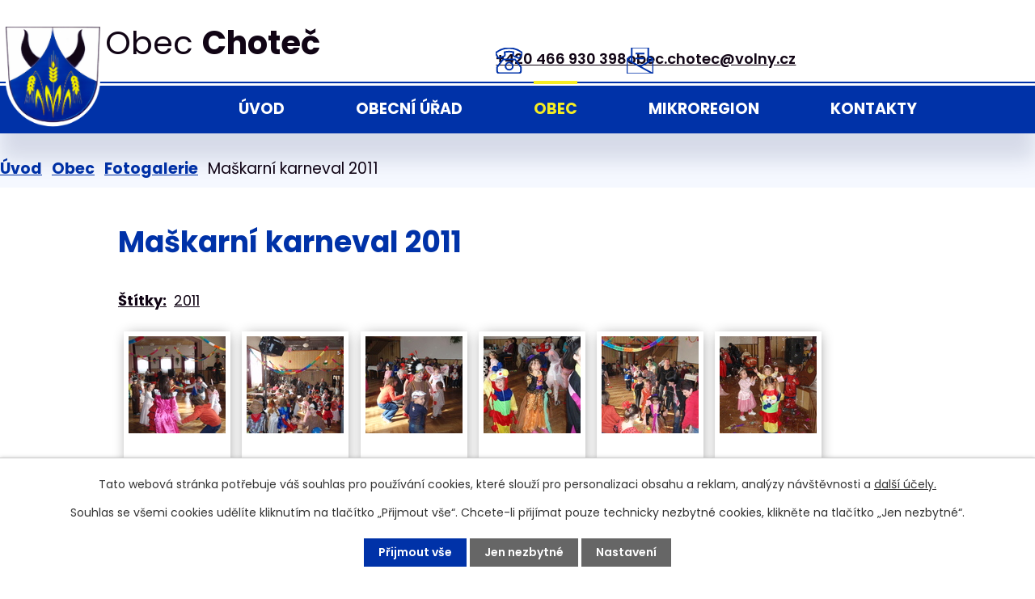

--- FILE ---
content_type: text/html; charset=utf-8
request_url: https://www.obec-chotec.cz/fotogalerie/maskarni-karneval-2011-4100921-8
body_size: 8113
content:
<!DOCTYPE html>
<html lang="cs" data-lang-system="cs">
	<head>



		<!--[if IE]><meta http-equiv="X-UA-Compatible" content="IE=EDGE"><![endif]-->
			<meta name="viewport" content="width=device-width, initial-scale=1, user-scalable=yes">
			<meta http-equiv="content-type" content="text/html; charset=utf-8" />
			<meta name="robots" content="index,follow" />
			<meta name="author" content="Antee s.r.o." />
			<meta name="description" content="Obec Choteč se nachází zhruba 9 km severovýchodně od Pardubic, v okrese Pardubice, kraj Pardubický." />
			<meta name="keywords" content="http://www.obecmokre.cz/knihovna/index.php?nid=3396&amp;lid=cs&amp;oid=719227" />
			<meta name="viewport" content="width=device-width, initial-scale=1, user-scalable=yes" />
			<meta property="og:image" content="http://www.obec-chotec.cz/image.php?oid=2209916" />
<title>Maškarní karneval 2011 | Obec Choteć</title>

		<link rel="stylesheet" type="text/css" href="https://cdn.antee.cz/jqueryui/1.8.20/css/smoothness/jquery-ui-1.8.20.custom.css?v=2" integrity="sha384-969tZdZyQm28oZBJc3HnOkX55bRgehf7P93uV7yHLjvpg/EMn7cdRjNDiJ3kYzs4" crossorigin="anonymous" />
		<link rel="stylesheet" type="text/css" href="/style.php?nid=Q0VNRQ==&amp;ver=1768399196" />
		<link rel="stylesheet" type="text/css" href="/css/libs.css?ver=1768399900" />
		<link rel="stylesheet" type="text/css" href="https://cdn.antee.cz/genericons/genericons/genericons.css?v=2" integrity="sha384-DVVni0eBddR2RAn0f3ykZjyh97AUIRF+05QPwYfLtPTLQu3B+ocaZm/JigaX0VKc" crossorigin="anonymous" />

		<script src="/js/jquery/jquery-3.0.0.min.js" ></script>
		<script src="/js/jquery/jquery-migrate-3.1.0.min.js" ></script>
		<script src="/js/jquery/jquery-ui.min.js" ></script>
		<script src="/js/jquery/jquery.ui.touch-punch.min.js" ></script>
		<script src="/js/libs.min.js?ver=1768399900" ></script>
		<script src="/js/ipo.min.js?ver=1768399889" ></script>
			<script src="/js/locales/cs.js?ver=1768399196" ></script>

			<script src='https://www.google.com/recaptcha/api.js?hl=cs&render=explicit' ></script>

		<link href="/aktuality?action=atom" type="application/atom+xml" rel="alternate" title="Aktuality">
		<link href="/uredni-deska?action=atom" type="application/atom+xml" rel="alternate" title="Úřední deska">
<meta name="format-detection" content="telephone=no">
<link rel="preconnect" href="https://fonts.googleapis.com">
<link rel="preconnect" href="https://fonts.gstatic.com" crossorigin>
<link href="https://fonts.googleapis.com/css2?family=Poppins:wght@400;600;700&amp;display=fallback" rel="stylesheet">
<link href="/image.php?nid=3936&amp;oid=10320062&amp;width=32" rel="icon" type="image/png">
<link rel="shortcut icon" href="/image.php?nid=3936&amp;oid=10320062&amp;width=32">
<link rel="preload" href="/image.php?nid=3936&amp;oid=10320085&amp;width=151" as="image">
<script>
ipo.api.live("body", function(el){
//přesun patičky
$(el).find("#ipocopyright").insertAfter("#ipocontainer");
//přidání třídy action-button pro backlink
$(el).find(".backlink").addClass("action-button");
//zjištění zda se jedná o stránku 404
if( $(el).find(".ipopagetext .error").length ) {
$(el).addClass("error-page");
}
//zjištění zda se jedná o stránku gdpr
if( $(el).find(".view-personalDataProcessing.content").length ) {
$(el).addClass("gdpr-site");
}
});
//zjištění počet položek submenu
ipo.api.live('#ipotopmenuwrapper ul.topmenulevel2', function(el) {
$(el).find("> li").each(function( index, es ) {
if(index == 9)
{
$(el).addClass("two-column");
}
});
});
//označení položek, které mají submenu
ipo.api.live('#ipotopmenu ul.topmenulevel1 li.topmenuitem1', function(el) {
var submenu = $(el).find("ul.topmenulevel2");
if (window.innerWidth <= 1024){
if (submenu.length) {
$(el).addClass("hasSubmenu");
$(el).find("> a").after("<span class='open-submenu' />");
}
if ($(el).hasClass('active')){
$(el).find(".open-submenu").addClass("see-more");
}
}
});
//wrapnutí spanu do poležek první úrovně
ipo.api.live('#ipotopmenu ul.topmenulevel1 li.topmenuitem1 > a', function(el) {
if ($(window).width() <= 1024) {
$(el).wrapInner("<span>");
}
});
//rozbaleni menu
$(function() {
if (window.innerWidth <= 1024){
$(".topmenulevel1 > li.hasSubmenu .open-submenu").click(function(e) {
$(this).toggleClass("see-more");
if($(this).hasClass("see-more")) {
$("ul.topmenulevel2").css("display","none");
$(this).next("ul.topmenulevel2").css("display","block");
$(".topmenulevel1 > li > a").removeClass("see-more");
$(this).addClass("see-more");
} else {
$(this).removeClass("see-more");
$(this).next("ul.topmenulevel2").css("display","none");
}
});
}
});
</script>


	</head>

	<body id="page4100921" class="subpage4100921 subpage10281425"
			
			data-nid="3936"
			data-lid="CZ"
			data-oid="4100921"
			data-layout-pagewidth="1024"
			
			data-slideshow-timer="3"
			 data-ipo-meta-album="8"
						
				
				data-layout="responsive" data-viewport_width_responsive="1024"
			>



							<div id="snippet-cookiesConfirmation-euCookiesSnp">			<div id="cookieChoiceInfo" class="cookie-choices-info template_1">
					<p>Tato webová stránka potřebuje váš souhlas pro používání cookies, které slouží pro personalizaci obsahu a reklam, analýzy návštěvnosti a 
						<a class="cookie-button more" href="https://navody.antee.cz/cookies" target="_blank">další účely.</a>
					</p>
					<p>
						Souhlas se všemi cookies udělíte kliknutím na tlačítko „Přijmout vše“. Chcete-li přijímat pouze technicky nezbytné cookies, klikněte na tlačítko „Jen nezbytné“.
					</p>
				<div class="buttons">
					<a class="cookie-button action-button ajax" id="cookieChoiceButton" rel=”nofollow” href="/fotogalerie/maskarni-karneval-2011-4100921-8?do=cookiesConfirmation-acceptAll">Přijmout vše</a>
					<a class="cookie-button cookie-button--settings action-button ajax" rel=”nofollow” href="/fotogalerie/maskarni-karneval-2011-4100921-8?do=cookiesConfirmation-onlyNecessary">Jen nezbytné</a>
					<a class="cookie-button cookie-button--settings action-button ajax" rel=”nofollow” href="/fotogalerie/maskarni-karneval-2011-4100921-8?do=cookiesConfirmation-openSettings">Nastavení</a>
				</div>
			</div>
</div>				<div id="ipocontainer">

			<div class="menu-toggler">

				<span>Menu</span>
				<span class="genericon genericon-menu"></span>
			</div>

			<span id="back-to-top">

				<i class="fa fa-angle-up"></i>
			</span>

			<div id="ipoheader">

				<div class="header__box">
	<div class="header__box--content layout__container">
		<div class="header__container--logo">
			<a href="/" class="header__box--logo" title="Obec Choteč">
				<img class="logo_image" src="/image.php?nid=3936&amp;oid=10320085&amp;width=151" width="151" height="154" alt="Obec Choteč">
				<span class="logo_text">Obec <strong>Choteč</strong></span>
			</a>
		</div>
		<div class="header__box--links icons-top">
			<div class="header__box--link">
				<a href="tel:+420466930398">+420 466 930 398</a>
			</div>
			<div class="header__box--link">
				<a href="mailto:obec.chotec@volny.cz">obec.chotec@volny.cz</a>
			</div>
		</div>
	</div>
</div>
<div class="hp_photo">
	
		 
		<div style="background-image:url(/image.php?oid=10320055&amp;nid=3936&amp;width=2000)" class="header_detail">
			<br>
		</div>
		 
		
	
</div>			</div>

			<div id="ipotopmenuwrapper">

				<div id="ipotopmenu">
<h4 class="hiddenMenu">Horní menu</h4>
<ul class="topmenulevel1"><li class="topmenuitem1 noborder" id="ipomenu10281429"><a href="/">Úvod</a></li><li class="topmenuitem1" id="ipomenu509989"><a href="/obecni-urad">Obecní úřad</a><ul class="topmenulevel2"><li class="topmenuitem2" id="ipomenu509990"><a href="/zakladni-informace">Základní informace</a></li><li class="topmenuitem2" id="ipomenu510041"><a href="/popis-uradu">Popis úřadu</a></li><li class="topmenuitem2" id="ipomenu4099206"><a href="/povinne-zverejnovane-informace">Povinně zveřejňované informace</a></li><li class="topmenuitem2" id="ipomenu510044"><a href="/poskytovani-informaci-prijem-podani">Poskytování informací, příjem podání</a></li><li class="topmenuitem2" id="ipomenu6348522"><a href="/informace-o-zpracovavani-osobnich-udaju">Informace o zpracovávání osobních údajů</a></li><li class="topmenuitem2" id="ipomenu4099274"><a href="/uredni-deska">Úřední deska</a></li><li class="topmenuitem2" id="ipomenu517695"><a href="/epodatelna">E-podatelna</a></li><li class="topmenuitem2" id="ipomenu510045"><a href="/vyhlasky-zakony">Vyhlášky, zákony</a></li><li class="topmenuitem2" id="ipomenu4099250"><a href="/rozpocet">Rozpočet</a></li><li class="topmenuitem2" id="ipomenu6401155"><a href="/strednedoby-vyhled-rozpoctu">Střednědobý výhled rozpočtu</a></li><li class="topmenuitem2" id="ipomenu6400734"><a href="/zaverecny-ucet-obce">Závěrečný účet obce</a></li><li class="topmenuitem2" id="ipomenu7453941"><a href="https://cro.justice.cz/" target="_blank">Registr oznámení</a></li><li class="topmenuitem2" id="ipomenu4099296"><a href="/verejne-zakazky">Veřejné zakázky</a></li><li class="topmenuitem2" id="ipomenu7358552"><a href="/letecke-snimky-obce-chotec-2019">Letecké snímky</a></li></ul></li><li class="topmenuitem1 active" id="ipomenu10281425"><a href="/obec">Obec</a><ul class="topmenulevel2"><li class="topmenuitem2" id="ipomenu3209093"><a href="/aktuality">Aktuality</a></li><li class="topmenuitem2 active" id="ipomenu4100921"><a href="/fotogalerie">Fotogalerie</a></li><li class="topmenuitem2" id="ipomenu494125"><a href="/obecni-symboly">Obecní symboly</a></li><li class="topmenuitem2" id="ipomenu494124"><a href="/dejiny-obce">Dějiny obce</a></li><li class="topmenuitem2" id="ipomenu525503"><a href="/soucasnost-obce">Současnost obce</a></li><li class="topmenuitem2" id="ipomenu4101093"><a href="/tvoreni">Tvoření</a></li><li class="topmenuitem2" id="ipomenu635043"><a href="/setkani-chotci">Setkání Chotčí</a></li><li class="topmenuitem2" id="ipomenu4101090"><a href="/cviceni-deti">Cvičení dětí</a></li><li class="topmenuitem2" id="ipomenu2338510"><a href="/chotecanek">Chotečánek</a></li><li class="topmenuitem2" id="ipomenu2338513"><a href="/knihovna">Knihovna</a></li></ul></li><li class="topmenuitem1" id="ipomenu494128"><a href="/svazek-obci-loucna">Mikroregion</a></li><li class="topmenuitem1" id="ipomenu10322037"><a href="/kontakty">Kontakty</a></li></ul>
					<div class="cleartop"></div>
				</div>
			</div>
			<div id="ipomain">
				<div class="data-aggregator-calendar" id="data-aggregator-calendar-3677582">
	<h4 class="newsheader">Kalendář akcí</h4>
	<div class="newsbody">
<div id="snippet-mainSection-dataAggregatorCalendar-3677582-cal"><div class="blog-cal ui-datepicker-inline ui-datepicker ui-widget ui-widget-content ui-helper-clearfix ui-corner-all">
	<div class="ui-datepicker-header ui-widget-header ui-helper-clearfix ui-corner-all">
		<a class="ui-datepicker-prev ui-corner-all ajax" href="/fotogalerie/maskarni-karneval-2011-4100921-8?mainSection-dataAggregatorCalendar-3677582-date=202512&amp;do=mainSection-dataAggregatorCalendar-3677582-reload" title="Předchozí měsíc">
			<span class="ui-icon ui-icon-circle-triangle-w">Předchozí</span>
		</a>
		<a class="ui-datepicker-next ui-corner-all ajax" href="/fotogalerie/maskarni-karneval-2011-4100921-8?mainSection-dataAggregatorCalendar-3677582-date=202602&amp;do=mainSection-dataAggregatorCalendar-3677582-reload" title="Následující měsíc">
			<span class="ui-icon ui-icon-circle-triangle-e">Následující</span>
		</a>
		<div class="ui-datepicker-title">Leden 2026</div>
	</div>
	<table class="ui-datepicker-calendar">
		<thead>
			<tr>
				<th title="Pondělí">P</th>
				<th title="Úterý">Ú</th>
				<th title="Středa">S</th>
				<th title="Čtvrtek">Č</th>
				<th title="Pátek">P</th>
				<th title="Sobota">S</th>
				<th title="Neděle">N</th>
			</tr>

		</thead>
		<tbody>
			<tr>

				<td>

						<span class="tooltip ui-state-default ui-datepicker-other-month">29</span>
				</td>
				<td>

						<span class="tooltip ui-state-default ui-datepicker-other-month">30</span>
				</td>
				<td>

						<span class="tooltip ui-state-default ui-datepicker-other-month">31</span>
				</td>
				<td>

						<span class="tooltip ui-state-default day-off holiday" title="Nový rok">1</span>
				</td>
				<td>

						<span class="tooltip ui-state-default">2</span>
				</td>
				<td>

						<span class="tooltip ui-state-default saturday day-off">3</span>
				</td>
				<td>

						<span class="tooltip ui-state-default sunday day-off">4</span>
				</td>
			</tr>
			<tr>

				<td>

						<span class="tooltip ui-state-default">5</span>
				</td>
				<td>

						<span class="tooltip ui-state-default">6</span>
				</td>
				<td>

						<span class="tooltip ui-state-default">7</span>
				</td>
				<td>

						<span class="tooltip ui-state-default">8</span>
				</td>
				<td>

						<span class="tooltip ui-state-default">9</span>
				</td>
				<td>

						<span class="tooltip ui-state-default saturday day-off">10</span>
				</td>
				<td>

						<span class="tooltip ui-state-default sunday day-off">11</span>
				</td>
			</tr>
			<tr>

				<td>

						<span class="tooltip ui-state-default">12</span>
				</td>
				<td>

						<span class="tooltip ui-state-default">13</span>
				</td>
				<td>

						<span class="tooltip ui-state-default">14</span>
				</td>
				<td>

						<span class="tooltip ui-state-default">15</span>
				</td>
				<td>

						<span class="tooltip ui-state-default">16</span>
				</td>
				<td>

						<span class="tooltip ui-state-default saturday day-off">17</span>
				</td>
				<td>

						<span class="tooltip ui-state-default sunday day-off">18</span>
				</td>
			</tr>
			<tr>

				<td>

						<span class="tooltip ui-state-default">19</span>
				</td>
				<td>

						<span class="tooltip ui-state-default">20</span>
				</td>
				<td>

						<span class="tooltip ui-state-default">21</span>
				</td>
				<td>

						<span class="tooltip ui-state-default ui-state-highlight ui-state-active">22</span>
				</td>
				<td>

						<span class="tooltip ui-state-default">23</span>
				</td>
				<td>

						<span class="tooltip ui-state-default saturday day-off">24</span>
				</td>
				<td>

						<span class="tooltip ui-state-default sunday day-off">25</span>
				</td>
			</tr>
			<tr>

				<td>

						<span class="tooltip ui-state-default">26</span>
				</td>
				<td>

						<span class="tooltip ui-state-default">27</span>
				</td>
				<td>

						<span class="tooltip ui-state-default">28</span>
				</td>
				<td>

						<span class="tooltip ui-state-default">29</span>
				</td>
				<td>

						<span class="tooltip ui-state-default">30</span>
				</td>
				<td>

						<span class="tooltip ui-state-default saturday day-off">31</span>
				</td>
				<td>

						<span class="tooltip ui-state-default sunday day-off ui-datepicker-other-month">1</span>
				</td>
			</tr>
		</tbody>
	</table>
</div>
</div>	</div>
</div>

				<div id="ipomainframe">
					<div id="ipopage">
<div id="iponavigation">
	<h5 class="hiddenMenu">Drobečková navigace</h5>
	<p>
			<a href="/">Úvod</a> <span class="separator">&gt;</span>
			<a href="/obec">Obec</a> <span class="separator">&gt;</span>
			<a href="/fotogalerie">Fotogalerie</a> <span class="separator">&gt;</span>
			<span class="currentPage">Maškarní karneval 2011</span>
	</p>

</div>
						<div class="ipopagetext">
							<div class="gallery view-detail content">
								
								<h1>Maškarní karneval 2011</h1>

<div id="snippet--flash"></div>
								
																	<hr class="cleaner">

		<div class="tags table-row auto type-tags">
		<a class="box-by-content" href="/fotogalerie/maskarni-karneval-2011-4100921-8?do=tagsRenderer-clearFilter" title="Ukázat vše">Štítky:</a>
		<ul>

			<li><a href="/fotogalerie/maskarni-karneval-2011-4100921-8?tagsRenderer-tag=2011&amp;do=tagsRenderer-filterTag" title="Filtrovat podle 2011">2011</a></li>
		</ul>
	</div>
	<div class="album">
	<div class="paragraph description clearfix"></div>
</div>
	
<div id="snippet--images"><div class="images clearfix">

																				<div class="image-wrapper" data-img="2209916" style="margin: 7.14px; padding: 6px;">
		<div class="image-inner-wrapper with-description">
						<div class="image-thumbnail" style="width: 120px; height: 120px;">
				<a class="image-detail" href="/image.php?nid=3936&amp;oid=2209916&amp;width=700" data-srcset="/image.php?nid=3936&amp;oid=2209916&amp;width=1024 1600w, /image.php?nid=3936&amp;oid=2209916&amp;width=1024 1200w, /image.php?nid=3936&amp;oid=2209916&amp;width=700 700w, /image.php?nid=3936&amp;oid=2209916&amp;width=300 300w" data-image-width="1024" data-image-height="768" data-caption="" target="_blank">
<img alt="" style="margin: 0px -20px;" loading="lazy" width="160" height="120" data-src="/image.php?nid=3936&amp;oid=2209916&amp;width=160&amp;height=120">
</a>
			</div>
										<div class="image-description" title="" style="width: 120px;">
											</div>
						</div>
	</div>
																			<div class="image-wrapper" data-img="2209915" style="margin: 7.14px; padding: 6px;">
		<div class="image-inner-wrapper with-description">
						<div class="image-thumbnail" style="width: 120px; height: 120px;">
				<a class="image-detail" href="/image.php?nid=3936&amp;oid=2209915&amp;width=700" data-srcset="/image.php?nid=3936&amp;oid=2209915&amp;width=1024 1600w, /image.php?nid=3936&amp;oid=2209915&amp;width=1024 1200w, /image.php?nid=3936&amp;oid=2209915&amp;width=700 700w, /image.php?nid=3936&amp;oid=2209915&amp;width=300 300w" data-image-width="1024" data-image-height="768" data-caption="" target="_blank">
<img alt="" style="margin: 0px -20px;" loading="lazy" width="160" height="120" data-src="/image.php?nid=3936&amp;oid=2209915&amp;width=160&amp;height=120">
</a>
			</div>
										<div class="image-description" title="" style="width: 120px;">
											</div>
						</div>
	</div>
																			<div class="image-wrapper" data-img="2209914" style="margin: 7.14px; padding: 6px;">
		<div class="image-inner-wrapper with-description">
						<div class="image-thumbnail" style="width: 120px; height: 120px;">
				<a class="image-detail" href="/image.php?nid=3936&amp;oid=2209914&amp;width=700" data-srcset="/image.php?nid=3936&amp;oid=2209914&amp;width=1024 1600w, /image.php?nid=3936&amp;oid=2209914&amp;width=1024 1200w, /image.php?nid=3936&amp;oid=2209914&amp;width=700 700w, /image.php?nid=3936&amp;oid=2209914&amp;width=300 300w" data-image-width="1024" data-image-height="768" data-caption="" target="_blank">
<img alt="" style="margin: 0px -20px;" loading="lazy" width="160" height="120" data-src="/image.php?nid=3936&amp;oid=2209914&amp;width=160&amp;height=120">
</a>
			</div>
										<div class="image-description" title="" style="width: 120px;">
											</div>
						</div>
	</div>
																			<div class="image-wrapper" data-img="2209913" style="margin: 7.14px; padding: 6px;">
		<div class="image-inner-wrapper with-description">
						<div class="image-thumbnail" style="width: 120px; height: 120px;">
				<a class="image-detail" href="/image.php?nid=3936&amp;oid=2209913&amp;width=700" data-srcset="/image.php?nid=3936&amp;oid=2209913&amp;width=1024 1600w, /image.php?nid=3936&amp;oid=2209913&amp;width=1024 1200w, /image.php?nid=3936&amp;oid=2209913&amp;width=700 700w, /image.php?nid=3936&amp;oid=2209913&amp;width=300 300w" data-image-width="1024" data-image-height="768" data-caption="" target="_blank">
<img alt="" style="margin: 0px -20px;" loading="lazy" width="160" height="120" data-src="/image.php?nid=3936&amp;oid=2209913&amp;width=160&amp;height=120">
</a>
			</div>
										<div class="image-description" title="" style="width: 120px;">
											</div>
						</div>
	</div>
																			<div class="image-wrapper" data-img="2209917" style="margin: 7.14px; padding: 6px;">
		<div class="image-inner-wrapper with-description">
						<div class="image-thumbnail" style="width: 120px; height: 120px;">
				<a class="image-detail" href="/image.php?nid=3936&amp;oid=2209917&amp;width=700" data-srcset="/image.php?nid=3936&amp;oid=2209917&amp;width=1024 1600w, /image.php?nid=3936&amp;oid=2209917&amp;width=1024 1200w, /image.php?nid=3936&amp;oid=2209917&amp;width=700 700w, /image.php?nid=3936&amp;oid=2209917&amp;width=300 300w" data-image-width="1024" data-image-height="768" data-caption="" target="_blank">
<img alt="" style="margin: 0px -20px;" loading="lazy" width="160" height="120" data-src="/image.php?nid=3936&amp;oid=2209917&amp;width=160&amp;height=120">
</a>
			</div>
										<div class="image-description" title="" style="width: 120px;">
											</div>
						</div>
	</div>
																			<div class="image-wrapper" data-img="2209918" style="margin: 7.14px; padding: 6px;">
		<div class="image-inner-wrapper with-description">
						<div class="image-thumbnail" style="width: 120px; height: 120px;">
				<a class="image-detail" href="/image.php?nid=3936&amp;oid=2209918&amp;width=700" data-srcset="/image.php?nid=3936&amp;oid=2209918&amp;width=1024 1600w, /image.php?nid=3936&amp;oid=2209918&amp;width=1024 1200w, /image.php?nid=3936&amp;oid=2209918&amp;width=700 700w, /image.php?nid=3936&amp;oid=2209918&amp;width=300 300w" data-image-width="1024" data-image-height="768" data-caption="" target="_blank">
<img alt="" style="margin: 0px -20px;" loading="lazy" width="160" height="120" data-src="/image.php?nid=3936&amp;oid=2209918&amp;width=160&amp;height=120">
</a>
			</div>
										<div class="image-description" title="" style="width: 120px;">
											</div>
						</div>
	</div>
																			<div class="image-wrapper" data-img="2209919" style="margin: 7.14px; padding: 6px;">
		<div class="image-inner-wrapper with-description">
						<div class="image-thumbnail" style="width: 120px; height: 120px;">
				<a class="image-detail" href="/image.php?nid=3936&amp;oid=2209919&amp;width=700" data-srcset="/image.php?nid=3936&amp;oid=2209919&amp;width=1024 1600w, /image.php?nid=3936&amp;oid=2209919&amp;width=1024 1200w, /image.php?nid=3936&amp;oid=2209919&amp;width=700 700w, /image.php?nid=3936&amp;oid=2209919&amp;width=300 300w" data-image-width="1024" data-image-height="768" data-caption="" target="_blank">
<img alt="" style="margin: 0px -20px;" loading="lazy" width="160" height="120" data-src="/image.php?nid=3936&amp;oid=2209919&amp;width=160&amp;height=120">
</a>
			</div>
										<div class="image-description" title="" style="width: 120px;">
											</div>
						</div>
	</div>
																			<div class="image-wrapper" data-img="2209920" style="margin: 7.14px; padding: 6px;">
		<div class="image-inner-wrapper with-description">
						<div class="image-thumbnail" style="width: 120px; height: 120px;">
				<a class="image-detail" href="/image.php?nid=3936&amp;oid=2209920&amp;width=700" data-srcset="/image.php?nid=3936&amp;oid=2209920&amp;width=1024 1600w, /image.php?nid=3936&amp;oid=2209920&amp;width=1024 1200w, /image.php?nid=3936&amp;oid=2209920&amp;width=700 700w, /image.php?nid=3936&amp;oid=2209920&amp;width=300 300w" data-image-width="1024" data-image-height="768" data-caption="" target="_blank">
<img alt="" style="margin: 0px -20px;" loading="lazy" width="160" height="120" data-src="/image.php?nid=3936&amp;oid=2209920&amp;width=160&amp;height=120">
</a>
			</div>
										<div class="image-description" title="" style="width: 120px;">
											</div>
						</div>
	</div>
																			<div class="image-wrapper" data-img="2209921" style="margin: 7.14px; padding: 6px;">
		<div class="image-inner-wrapper with-description">
						<div class="image-thumbnail" style="width: 120px; height: 120px;">
				<a class="image-detail" href="/image.php?nid=3936&amp;oid=2209921&amp;width=700" data-srcset="/image.php?nid=3936&amp;oid=2209921&amp;width=1024 1600w, /image.php?nid=3936&amp;oid=2209921&amp;width=1024 1200w, /image.php?nid=3936&amp;oid=2209921&amp;width=700 700w, /image.php?nid=3936&amp;oid=2209921&amp;width=300 300w" data-image-width="1024" data-image-height="768" data-caption="" target="_blank">
<img alt="" style="margin: 0px -20px;" loading="lazy" width="160" height="120" data-src="/image.php?nid=3936&amp;oid=2209921&amp;width=160&amp;height=120">
</a>
			</div>
										<div class="image-description" title="" style="width: 120px;">
											</div>
						</div>
	</div>
																			<div class="image-wrapper" data-img="2209922" style="margin: 7.14px; padding: 6px;">
		<div class="image-inner-wrapper with-description">
						<div class="image-thumbnail" style="width: 120px; height: 120px;">
				<a class="image-detail" href="/image.php?nid=3936&amp;oid=2209922&amp;width=700" data-srcset="/image.php?nid=3936&amp;oid=2209922&amp;width=1024 1600w, /image.php?nid=3936&amp;oid=2209922&amp;width=1024 1200w, /image.php?nid=3936&amp;oid=2209922&amp;width=700 700w, /image.php?nid=3936&amp;oid=2209922&amp;width=300 300w" data-image-width="1024" data-image-height="768" data-caption="" target="_blank">
<img alt="" style="margin: 0px -20px;" loading="lazy" width="160" height="120" data-src="/image.php?nid=3936&amp;oid=2209922&amp;width=160&amp;height=120">
</a>
			</div>
										<div class="image-description" title="" style="width: 120px;">
											</div>
						</div>
	</div>
		<hr class="cleaner">
</div>
</div>

<div id="snippet--uploader"></div><a class='backlink action-button' href='/fotogalerie'>Zpět na přehled</a>
															</div>
						</div>
					</div>


					

					

					<div class="hrclear"></div>
					<div id="ipocopyright">
<div class="copyright">
	<div class="footer_container">
	<div class="footer_content layout__container">
		<div class="footer_info">
			<h5>Obecní úřad Choteč</h5>
			<p>Pardubická 34, <br> 533 04 Sezemice</p>
			<div class="footer_contacts icons">
				<div><a href="tel:+420553821635">+420 466 930 398</a></div>
				<div><a href="mailto:obec.chotec@volny.cz&lt;">obec.chotec@volny.cz</a></div>
			</div>
			<p><strong>Úřední hodiny:</strong><br>středa 18:00 - 19:30</p>
		</div>
		<div class="footer_cez">
			<img src="/image.php?nid=3936&amp;oid=10321735&amp;width=224" width="224" height="224" alt="CEZ logo">
		</div>
	</div>
	<div class="footer_map">
		<a href="https://mapy.cz/s/hujukahace" target="_blank" rel="noopener noreferrer" title="Zobrazit na mapě">
			<span class="action-button">Zobrazit obec na mapě</span>
		</a>
	</div>
</div>
<div class="copy_container">
	<div class="copy layout__container">
		<div class="copy_left">© <strong>2026 Obec Choteč</strong>, <a href="mailto:obec.chotec@volny.cz">Kontaktovat webmastera</a>, <span id="links"><a href="/mapa-stranek">Mapa stránek</a>, <a href="/prohlaseni-o-pristupnosti">Prohlášení o přístupnosti</a></span></div>
		<div class="copy_rigth"><strong>ANTEE s.r.o.</strong> - <a href="https://www.antee.cz" rel="nofollow">Tvorba webových stránek</a>, Redakční systém IPO</div>
	</div>
</div>
</div>
					</div>
					<div id="ipostatistics">
<script >
	var _paq = _paq || [];
	_paq.push(['disableCookies']);
	_paq.push(['trackPageView']);
	_paq.push(['enableLinkTracking']);
	(function() {
		var u="https://matomo.antee.cz/";
		_paq.push(['setTrackerUrl', u+'piwik.php']);
		_paq.push(['setSiteId', 3294]);
		var d=document, g=d.createElement('script'), s=d.getElementsByTagName('script')[0];
		g.defer=true; g.async=true; g.src=u+'piwik.js'; s.parentNode.insertBefore(g,s);
	})();
</script>
<script >
	$(document).ready(function() {
		$('a[href^="mailto"]').on("click", function(){
			_paq.push(['setCustomVariable', 1, 'Click mailto','Email='+this.href.replace(/^mailto:/i,'') + ' /Page = ' +  location.href,'page']);
			_paq.push(['trackGoal', null]);
			_paq.push(['trackPageView']);
		});

		$('a[href^="tel"]').on("click", function(){
			_paq.push(['setCustomVariable', 1, 'Click telefon','Telefon='+this.href.replace(/^tel:/i,'') + ' /Page = ' +  location.href,'page']);
			_paq.push(['trackPageView']);
		});
	});
</script>
					</div>

					<div id="ipofooter">
						
					</div>
				</div>
			</div>
		</div>
	</body>
</html>


--- FILE ---
content_type: image/svg+xml
request_url: https://www.obec-chotec.cz/file.php?nid=3936&oid=10320259
body_size: 1032
content:
<svg xmlns="http://www.w3.org/2000/svg" width="34.555" height="34.555" viewBox="0 0 34.555 34.555">
  <g id="mail" transform="translate(1 1)">
    <path id="Path_234" data-name="Path 234" d="M7.919,16.2,2,20.491V38.248H34.555V20.491L28.636,16.2" transform="translate(-2 -5.694)" fill="none" stroke="#0032a8" stroke-miterlimit="10" stroke-width="2"/>
    <path id="Path_235" data-name="Path 235" d="M10,20.053V2H30.717V20.053" transform="translate(-4.081 -2)" fill="none" stroke="#0032a8" stroke-miterlimit="10" stroke-width="2"/>
    <line id="Line_31" data-name="Line 31" x2="33" y2="18" transform="translate(-0.225 14.555)" fill="none" stroke="#0032a8" stroke-miterlimit="10" stroke-width="2"/>
    <line id="Line_32" data-name="Line 32" x1="16" y2="9" transform="translate(16.775 14.555)" fill="none" stroke="#0032a8" stroke-miterlimit="10" stroke-width="2"/>
    <line id="Line_33" data-name="Line 33" x2="9" transform="translate(11.775 7.555)" fill="none" stroke="#0032a8" stroke-linecap="square" stroke-miterlimit="10" stroke-width="2"/>
    <line id="Line_34" data-name="Line 34" x2="9" transform="translate(11.775 13.555)" fill="none" stroke="#0032a8" stroke-linecap="square" stroke-miterlimit="10" stroke-width="2"/>
  </g>
</svg>
